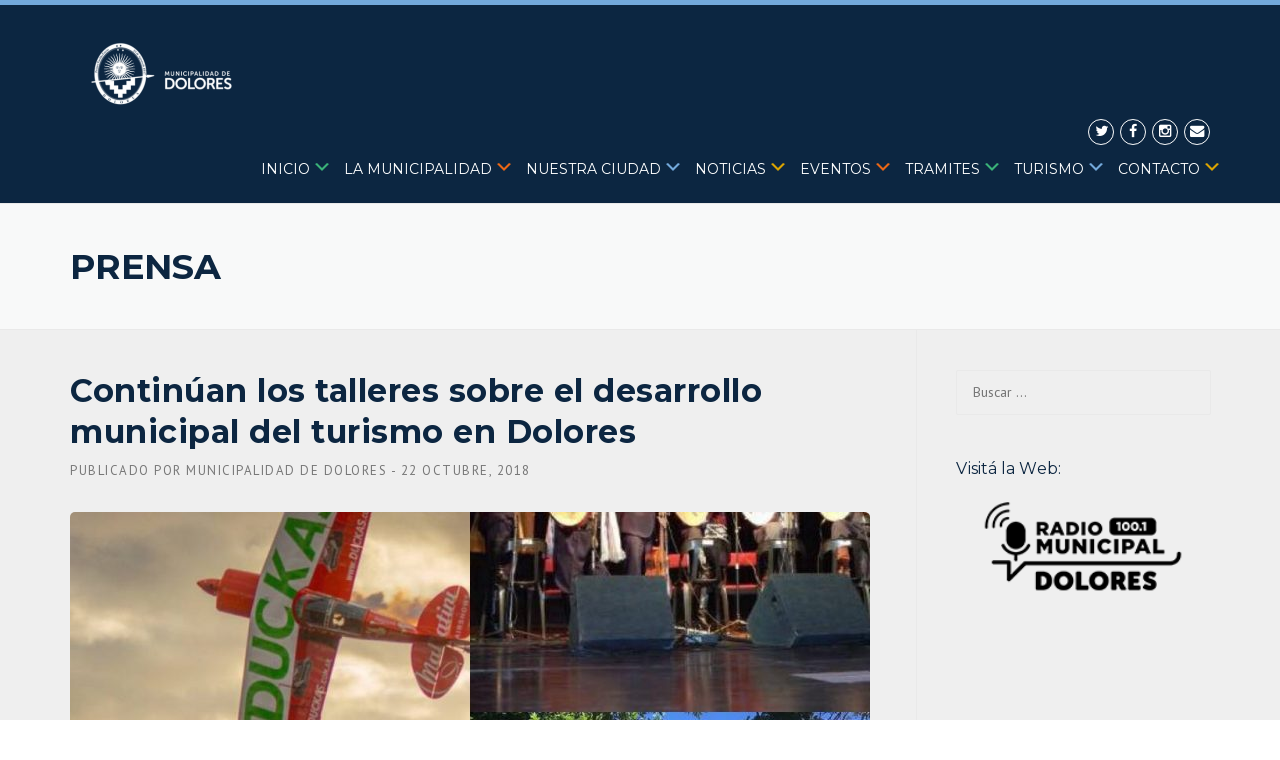

--- FILE ---
content_type: text/html; charset=UTF-8
request_url: https://dolores.gob.ar/continuan-los-talleres-sobre-el-desarrollo-municipal-del-turismo-en-dolores/
body_size: 22383
content:
<!DOCTYPE html>
<html lang="es">
<head>
	<meta charset="UTF-8">
	<meta name="viewport" content="width=device-width, initial-scale=1">
	<link rel="profile" href="https://gmpg.org/xfn/11">
	<link rel="pingback" href="https://dolores.gob.ar/xmlrpc.php">
	<meta name='robots' content='index, follow, max-image-preview:large, max-snippet:-1, max-video-preview:-1' />

	<!-- This site is optimized with the Yoast SEO plugin v26.8 - https://yoast.com/product/yoast-seo-wordpress/ -->
	<title>Continúan los talleres sobre el desarrollo municipal del turismo en Dolores - Municipalidad de Dolores</title><link rel="stylesheet" href="https://dolores.gob.ar/wp-content/cache/min/1/7716e4d5357ced2dd6433978ad6e9692.css" media="all" data-minify="1" />
	<link rel="canonical" href="https://dolores.gob.ar/continuan-los-talleres-sobre-el-desarrollo-municipal-del-turismo-en-dolores/" />
	<meta property="og:locale" content="es_ES" />
	<meta property="og:type" content="article" />
	<meta property="og:title" content="Continúan los talleres sobre el desarrollo municipal del turismo en Dolores - Municipalidad de Dolores" />
	<meta property="og:description" content="El   jueves 25 de octubre de 16.00 a 20.00 y el viernes 26 de 08.30 a 12.30 horas en la Sala de ..." />
	<meta property="og:url" content="https://dolores.gob.ar/continuan-los-talleres-sobre-el-desarrollo-municipal-del-turismo-en-dolores/" />
	<meta property="og:site_name" content="Municipalidad de Dolores" />
	<meta property="article:published_time" content="2018-10-23T00:57:14+00:00" />
	<meta property="og:image" content="https://dolores.gob.ar/wp-content/uploads/2018/10/TALLER-DE-TURISMO.jpg" />
	<meta property="og:image:width" content="1024" />
	<meta property="og:image:height" content="1024" />
	<meta property="og:image:type" content="image/jpeg" />
	<meta name="author" content="Municipalidad de Dolores" />
	<meta name="twitter:card" content="summary_large_image" />
	<meta name="twitter:label1" content="Escrito por" />
	<meta name="twitter:data1" content="Municipalidad de Dolores" />
	<meta name="twitter:label2" content="Tiempo de lectura" />
	<meta name="twitter:data2" content="1 minuto" />
	<script type="application/ld+json" class="yoast-schema-graph">{"@context":"https://schema.org","@graph":[{"@type":"Article","@id":"https://dolores.gob.ar/continuan-los-talleres-sobre-el-desarrollo-municipal-del-turismo-en-dolores/#article","isPartOf":{"@id":"https://dolores.gob.ar/continuan-los-talleres-sobre-el-desarrollo-municipal-del-turismo-en-dolores/"},"author":{"name":"Municipalidad de Dolores","@id":"https://dolores.gob.ar/#/schema/person/e2bcca71c1f1c8b08256f90c40ded461"},"headline":"Continúan los talleres sobre el desarrollo municipal del turismo en Dolores","datePublished":"2018-10-23T00:57:14+00:00","mainEntityOfPage":{"@id":"https://dolores.gob.ar/continuan-los-talleres-sobre-el-desarrollo-municipal-del-turismo-en-dolores/"},"wordCount":269,"image":{"@id":"https://dolores.gob.ar/continuan-los-talleres-sobre-el-desarrollo-municipal-del-turismo-en-dolores/#primaryimage"},"thumbnailUrl":"https://dolores.gob.ar/wp-content/uploads/2018/10/TALLER-DE-TURISMO.jpg","articleSection":["Dirección de Prensa","Secretaría de Turismo"],"inLanguage":"es"},{"@type":"WebPage","@id":"https://dolores.gob.ar/continuan-los-talleres-sobre-el-desarrollo-municipal-del-turismo-en-dolores/","url":"https://dolores.gob.ar/continuan-los-talleres-sobre-el-desarrollo-municipal-del-turismo-en-dolores/","name":"Continúan los talleres sobre el desarrollo municipal del turismo en Dolores - Municipalidad de Dolores","isPartOf":{"@id":"https://dolores.gob.ar/#website"},"primaryImageOfPage":{"@id":"https://dolores.gob.ar/continuan-los-talleres-sobre-el-desarrollo-municipal-del-turismo-en-dolores/#primaryimage"},"image":{"@id":"https://dolores.gob.ar/continuan-los-talleres-sobre-el-desarrollo-municipal-del-turismo-en-dolores/#primaryimage"},"thumbnailUrl":"https://dolores.gob.ar/wp-content/uploads/2018/10/TALLER-DE-TURISMO.jpg","datePublished":"2018-10-23T00:57:14+00:00","author":{"@id":"https://dolores.gob.ar/#/schema/person/e2bcca71c1f1c8b08256f90c40ded461"},"breadcrumb":{"@id":"https://dolores.gob.ar/continuan-los-talleres-sobre-el-desarrollo-municipal-del-turismo-en-dolores/#breadcrumb"},"inLanguage":"es","potentialAction":[{"@type":"ReadAction","target":["https://dolores.gob.ar/continuan-los-talleres-sobre-el-desarrollo-municipal-del-turismo-en-dolores/"]}]},{"@type":"ImageObject","inLanguage":"es","@id":"https://dolores.gob.ar/continuan-los-talleres-sobre-el-desarrollo-municipal-del-turismo-en-dolores/#primaryimage","url":"https://dolores.gob.ar/wp-content/uploads/2018/10/TALLER-DE-TURISMO.jpg","contentUrl":"https://dolores.gob.ar/wp-content/uploads/2018/10/TALLER-DE-TURISMO.jpg","width":1024,"height":1024},{"@type":"BreadcrumbList","@id":"https://dolores.gob.ar/continuan-los-talleres-sobre-el-desarrollo-municipal-del-turismo-en-dolores/#breadcrumb","itemListElement":[{"@type":"ListItem","position":1,"name":"Portada","item":"https://dolores.gob.ar/"},{"@type":"ListItem","position":2,"name":"Prensa","item":"https://dolores.gob.ar/prensa/"},{"@type":"ListItem","position":3,"name":"Continúan los talleres sobre el desarrollo municipal del turismo en Dolores"}]},{"@type":"WebSite","@id":"https://dolores.gob.ar/#website","url":"https://dolores.gob.ar/","name":"Municipalidad de Dolores","description":"Mi Lugar","potentialAction":[{"@type":"SearchAction","target":{"@type":"EntryPoint","urlTemplate":"https://dolores.gob.ar/?s={search_term_string}"},"query-input":{"@type":"PropertyValueSpecification","valueRequired":true,"valueName":"search_term_string"}}],"inLanguage":"es"},{"@type":"Person","@id":"https://dolores.gob.ar/#/schema/person/e2bcca71c1f1c8b08256f90c40ded461","name":"Municipalidad de Dolores","sameAs":["https://dolores.gob.ar"],"url":"https://dolores.gob.ar/author/marcelo/"}]}</script>
	<!-- / Yoast SEO plugin. -->


<link rel='dns-prefetch' href='//maxcdn.bootstrapcdn.com' />
<link rel='dns-prefetch' href='//fonts.googleapis.com' />
<link rel="alternate" type="application/rss+xml" title="Municipalidad de Dolores &raquo; Feed" href="https://dolores.gob.ar/feed/" />
<link rel="alternate" type="application/rss+xml" title="Municipalidad de Dolores &raquo; Feed de los comentarios" href="https://dolores.gob.ar/comments/feed/" />
<link rel="alternate" title="oEmbed (JSON)" type="application/json+oembed" href="https://dolores.gob.ar/wp-json/oembed/1.0/embed?url=https%3A%2F%2Fdolores.gob.ar%2Fcontinuan-los-talleres-sobre-el-desarrollo-municipal-del-turismo-en-dolores%2F" />
<link rel="alternate" title="oEmbed (XML)" type="text/xml+oembed" href="https://dolores.gob.ar/wp-json/oembed/1.0/embed?url=https%3A%2F%2Fdolores.gob.ar%2Fcontinuan-los-talleres-sobre-el-desarrollo-municipal-del-turismo-en-dolores%2F&#038;format=xml" />
<style id='wp-img-auto-sizes-contain-inline-css' type='text/css'>
img:is([sizes=auto i],[sizes^="auto," i]){contain-intrinsic-size:3000px 1500px}
/*# sourceURL=wp-img-auto-sizes-contain-inline-css */
</style>

<style id='wp-emoji-styles-inline-css' type='text/css'>

	img.wp-smiley, img.emoji {
		display: inline !important;
		border: none !important;
		box-shadow: none !important;
		height: 1em !important;
		width: 1em !important;
		margin: 0 0.07em !important;
		vertical-align: -0.1em !important;
		background: none !important;
		padding: 0 !important;
	}
/*# sourceURL=wp-emoji-styles-inline-css */
</style>
<style id='wp-block-library-inline-css' type='text/css'>
:root{--wp-block-synced-color:#7a00df;--wp-block-synced-color--rgb:122,0,223;--wp-bound-block-color:var(--wp-block-synced-color);--wp-editor-canvas-background:#ddd;--wp-admin-theme-color:#007cba;--wp-admin-theme-color--rgb:0,124,186;--wp-admin-theme-color-darker-10:#006ba1;--wp-admin-theme-color-darker-10--rgb:0,107,160.5;--wp-admin-theme-color-darker-20:#005a87;--wp-admin-theme-color-darker-20--rgb:0,90,135;--wp-admin-border-width-focus:2px}@media (min-resolution:192dpi){:root{--wp-admin-border-width-focus:1.5px}}.wp-element-button{cursor:pointer}:root .has-very-light-gray-background-color{background-color:#eee}:root .has-very-dark-gray-background-color{background-color:#313131}:root .has-very-light-gray-color{color:#eee}:root .has-very-dark-gray-color{color:#313131}:root .has-vivid-green-cyan-to-vivid-cyan-blue-gradient-background{background:linear-gradient(135deg,#00d084,#0693e3)}:root .has-purple-crush-gradient-background{background:linear-gradient(135deg,#34e2e4,#4721fb 50%,#ab1dfe)}:root .has-hazy-dawn-gradient-background{background:linear-gradient(135deg,#faaca8,#dad0ec)}:root .has-subdued-olive-gradient-background{background:linear-gradient(135deg,#fafae1,#67a671)}:root .has-atomic-cream-gradient-background{background:linear-gradient(135deg,#fdd79a,#004a59)}:root .has-nightshade-gradient-background{background:linear-gradient(135deg,#330968,#31cdcf)}:root .has-midnight-gradient-background{background:linear-gradient(135deg,#020381,#2874fc)}:root{--wp--preset--font-size--normal:16px;--wp--preset--font-size--huge:42px}.has-regular-font-size{font-size:1em}.has-larger-font-size{font-size:2.625em}.has-normal-font-size{font-size:var(--wp--preset--font-size--normal)}.has-huge-font-size{font-size:var(--wp--preset--font-size--huge)}.has-text-align-center{text-align:center}.has-text-align-left{text-align:left}.has-text-align-right{text-align:right}.has-fit-text{white-space:nowrap!important}#end-resizable-editor-section{display:none}.aligncenter{clear:both}.items-justified-left{justify-content:flex-start}.items-justified-center{justify-content:center}.items-justified-right{justify-content:flex-end}.items-justified-space-between{justify-content:space-between}.screen-reader-text{border:0;clip-path:inset(50%);height:1px;margin:-1px;overflow:hidden;padding:0;position:absolute;width:1px;word-wrap:normal!important}.screen-reader-text:focus{background-color:#ddd;clip-path:none;color:#444;display:block;font-size:1em;height:auto;left:5px;line-height:normal;padding:15px 23px 14px;text-decoration:none;top:5px;width:auto;z-index:100000}html :where(.has-border-color){border-style:solid}html :where([style*=border-top-color]){border-top-style:solid}html :where([style*=border-right-color]){border-right-style:solid}html :where([style*=border-bottom-color]){border-bottom-style:solid}html :where([style*=border-left-color]){border-left-style:solid}html :where([style*=border-width]){border-style:solid}html :where([style*=border-top-width]){border-top-style:solid}html :where([style*=border-right-width]){border-right-style:solid}html :where([style*=border-bottom-width]){border-bottom-style:solid}html :where([style*=border-left-width]){border-left-style:solid}html :where(img[class*=wp-image-]){height:auto;max-width:100%}:where(figure){margin:0 0 1em}html :where(.is-position-sticky){--wp-admin--admin-bar--position-offset:var(--wp-admin--admin-bar--height,0px)}@media screen and (max-width:600px){html :where(.is-position-sticky){--wp-admin--admin-bar--position-offset:0px}}

/*# sourceURL=wp-block-library-inline-css */
</style><style id='global-styles-inline-css' type='text/css'>
:root{--wp--preset--aspect-ratio--square: 1;--wp--preset--aspect-ratio--4-3: 4/3;--wp--preset--aspect-ratio--3-4: 3/4;--wp--preset--aspect-ratio--3-2: 3/2;--wp--preset--aspect-ratio--2-3: 2/3;--wp--preset--aspect-ratio--16-9: 16/9;--wp--preset--aspect-ratio--9-16: 9/16;--wp--preset--color--black: #000000;--wp--preset--color--cyan-bluish-gray: #abb8c3;--wp--preset--color--white: #ffffff;--wp--preset--color--pale-pink: #f78da7;--wp--preset--color--vivid-red: #cf2e2e;--wp--preset--color--luminous-vivid-orange: #ff6900;--wp--preset--color--luminous-vivid-amber: #fcb900;--wp--preset--color--light-green-cyan: #7bdcb5;--wp--preset--color--vivid-green-cyan: #00d084;--wp--preset--color--pale-cyan-blue: #8ed1fc;--wp--preset--color--vivid-cyan-blue: #0693e3;--wp--preset--color--vivid-purple: #9b51e0;--wp--preset--gradient--vivid-cyan-blue-to-vivid-purple: linear-gradient(135deg,rgb(6,147,227) 0%,rgb(155,81,224) 100%);--wp--preset--gradient--light-green-cyan-to-vivid-green-cyan: linear-gradient(135deg,rgb(122,220,180) 0%,rgb(0,208,130) 100%);--wp--preset--gradient--luminous-vivid-amber-to-luminous-vivid-orange: linear-gradient(135deg,rgb(252,185,0) 0%,rgb(255,105,0) 100%);--wp--preset--gradient--luminous-vivid-orange-to-vivid-red: linear-gradient(135deg,rgb(255,105,0) 0%,rgb(207,46,46) 100%);--wp--preset--gradient--very-light-gray-to-cyan-bluish-gray: linear-gradient(135deg,rgb(238,238,238) 0%,rgb(169,184,195) 100%);--wp--preset--gradient--cool-to-warm-spectrum: linear-gradient(135deg,rgb(74,234,220) 0%,rgb(151,120,209) 20%,rgb(207,42,186) 40%,rgb(238,44,130) 60%,rgb(251,105,98) 80%,rgb(254,248,76) 100%);--wp--preset--gradient--blush-light-purple: linear-gradient(135deg,rgb(255,206,236) 0%,rgb(152,150,240) 100%);--wp--preset--gradient--blush-bordeaux: linear-gradient(135deg,rgb(254,205,165) 0%,rgb(254,45,45) 50%,rgb(107,0,62) 100%);--wp--preset--gradient--luminous-dusk: linear-gradient(135deg,rgb(255,203,112) 0%,rgb(199,81,192) 50%,rgb(65,88,208) 100%);--wp--preset--gradient--pale-ocean: linear-gradient(135deg,rgb(255,245,203) 0%,rgb(182,227,212) 50%,rgb(51,167,181) 100%);--wp--preset--gradient--electric-grass: linear-gradient(135deg,rgb(202,248,128) 0%,rgb(113,206,126) 100%);--wp--preset--gradient--midnight: linear-gradient(135deg,rgb(2,3,129) 0%,rgb(40,116,252) 100%);--wp--preset--font-size--small: 13px;--wp--preset--font-size--medium: 20px;--wp--preset--font-size--large: 36px;--wp--preset--font-size--x-large: 42px;--wp--preset--spacing--20: 0.44rem;--wp--preset--spacing--30: 0.67rem;--wp--preset--spacing--40: 1rem;--wp--preset--spacing--50: 1.5rem;--wp--preset--spacing--60: 2.25rem;--wp--preset--spacing--70: 3.38rem;--wp--preset--spacing--80: 5.06rem;--wp--preset--shadow--natural: 6px 6px 9px rgba(0, 0, 0, 0.2);--wp--preset--shadow--deep: 12px 12px 50px rgba(0, 0, 0, 0.4);--wp--preset--shadow--sharp: 6px 6px 0px rgba(0, 0, 0, 0.2);--wp--preset--shadow--outlined: 6px 6px 0px -3px rgb(255, 255, 255), 6px 6px rgb(0, 0, 0);--wp--preset--shadow--crisp: 6px 6px 0px rgb(0, 0, 0);}:where(.is-layout-flex){gap: 0.5em;}:where(.is-layout-grid){gap: 0.5em;}body .is-layout-flex{display: flex;}.is-layout-flex{flex-wrap: wrap;align-items: center;}.is-layout-flex > :is(*, div){margin: 0;}body .is-layout-grid{display: grid;}.is-layout-grid > :is(*, div){margin: 0;}:where(.wp-block-columns.is-layout-flex){gap: 2em;}:where(.wp-block-columns.is-layout-grid){gap: 2em;}:where(.wp-block-post-template.is-layout-flex){gap: 1.25em;}:where(.wp-block-post-template.is-layout-grid){gap: 1.25em;}.has-black-color{color: var(--wp--preset--color--black) !important;}.has-cyan-bluish-gray-color{color: var(--wp--preset--color--cyan-bluish-gray) !important;}.has-white-color{color: var(--wp--preset--color--white) !important;}.has-pale-pink-color{color: var(--wp--preset--color--pale-pink) !important;}.has-vivid-red-color{color: var(--wp--preset--color--vivid-red) !important;}.has-luminous-vivid-orange-color{color: var(--wp--preset--color--luminous-vivid-orange) !important;}.has-luminous-vivid-amber-color{color: var(--wp--preset--color--luminous-vivid-amber) !important;}.has-light-green-cyan-color{color: var(--wp--preset--color--light-green-cyan) !important;}.has-vivid-green-cyan-color{color: var(--wp--preset--color--vivid-green-cyan) !important;}.has-pale-cyan-blue-color{color: var(--wp--preset--color--pale-cyan-blue) !important;}.has-vivid-cyan-blue-color{color: var(--wp--preset--color--vivid-cyan-blue) !important;}.has-vivid-purple-color{color: var(--wp--preset--color--vivid-purple) !important;}.has-black-background-color{background-color: var(--wp--preset--color--black) !important;}.has-cyan-bluish-gray-background-color{background-color: var(--wp--preset--color--cyan-bluish-gray) !important;}.has-white-background-color{background-color: var(--wp--preset--color--white) !important;}.has-pale-pink-background-color{background-color: var(--wp--preset--color--pale-pink) !important;}.has-vivid-red-background-color{background-color: var(--wp--preset--color--vivid-red) !important;}.has-luminous-vivid-orange-background-color{background-color: var(--wp--preset--color--luminous-vivid-orange) !important;}.has-luminous-vivid-amber-background-color{background-color: var(--wp--preset--color--luminous-vivid-amber) !important;}.has-light-green-cyan-background-color{background-color: var(--wp--preset--color--light-green-cyan) !important;}.has-vivid-green-cyan-background-color{background-color: var(--wp--preset--color--vivid-green-cyan) !important;}.has-pale-cyan-blue-background-color{background-color: var(--wp--preset--color--pale-cyan-blue) !important;}.has-vivid-cyan-blue-background-color{background-color: var(--wp--preset--color--vivid-cyan-blue) !important;}.has-vivid-purple-background-color{background-color: var(--wp--preset--color--vivid-purple) !important;}.has-black-border-color{border-color: var(--wp--preset--color--black) !important;}.has-cyan-bluish-gray-border-color{border-color: var(--wp--preset--color--cyan-bluish-gray) !important;}.has-white-border-color{border-color: var(--wp--preset--color--white) !important;}.has-pale-pink-border-color{border-color: var(--wp--preset--color--pale-pink) !important;}.has-vivid-red-border-color{border-color: var(--wp--preset--color--vivid-red) !important;}.has-luminous-vivid-orange-border-color{border-color: var(--wp--preset--color--luminous-vivid-orange) !important;}.has-luminous-vivid-amber-border-color{border-color: var(--wp--preset--color--luminous-vivid-amber) !important;}.has-light-green-cyan-border-color{border-color: var(--wp--preset--color--light-green-cyan) !important;}.has-vivid-green-cyan-border-color{border-color: var(--wp--preset--color--vivid-green-cyan) !important;}.has-pale-cyan-blue-border-color{border-color: var(--wp--preset--color--pale-cyan-blue) !important;}.has-vivid-cyan-blue-border-color{border-color: var(--wp--preset--color--vivid-cyan-blue) !important;}.has-vivid-purple-border-color{border-color: var(--wp--preset--color--vivid-purple) !important;}.has-vivid-cyan-blue-to-vivid-purple-gradient-background{background: var(--wp--preset--gradient--vivid-cyan-blue-to-vivid-purple) !important;}.has-light-green-cyan-to-vivid-green-cyan-gradient-background{background: var(--wp--preset--gradient--light-green-cyan-to-vivid-green-cyan) !important;}.has-luminous-vivid-amber-to-luminous-vivid-orange-gradient-background{background: var(--wp--preset--gradient--luminous-vivid-amber-to-luminous-vivid-orange) !important;}.has-luminous-vivid-orange-to-vivid-red-gradient-background{background: var(--wp--preset--gradient--luminous-vivid-orange-to-vivid-red) !important;}.has-very-light-gray-to-cyan-bluish-gray-gradient-background{background: var(--wp--preset--gradient--very-light-gray-to-cyan-bluish-gray) !important;}.has-cool-to-warm-spectrum-gradient-background{background: var(--wp--preset--gradient--cool-to-warm-spectrum) !important;}.has-blush-light-purple-gradient-background{background: var(--wp--preset--gradient--blush-light-purple) !important;}.has-blush-bordeaux-gradient-background{background: var(--wp--preset--gradient--blush-bordeaux) !important;}.has-luminous-dusk-gradient-background{background: var(--wp--preset--gradient--luminous-dusk) !important;}.has-pale-ocean-gradient-background{background: var(--wp--preset--gradient--pale-ocean) !important;}.has-electric-grass-gradient-background{background: var(--wp--preset--gradient--electric-grass) !important;}.has-midnight-gradient-background{background: var(--wp--preset--gradient--midnight) !important;}.has-small-font-size{font-size: var(--wp--preset--font-size--small) !important;}.has-medium-font-size{font-size: var(--wp--preset--font-size--medium) !important;}.has-large-font-size{font-size: var(--wp--preset--font-size--large) !important;}.has-x-large-font-size{font-size: var(--wp--preset--font-size--x-large) !important;}
/*# sourceURL=global-styles-inline-css */
</style>

<style id='classic-theme-styles-inline-css' type='text/css'>
/*! This file is auto-generated */
.wp-block-button__link{color:#fff;background-color:#32373c;border-radius:9999px;box-shadow:none;text-decoration:none;padding:calc(.667em + 2px) calc(1.333em + 2px);font-size:1.125em}.wp-block-file__button{background:#32373c;color:#fff;text-decoration:none}
/*# sourceURL=/wp-includes/css/classic-themes.min.css */
</style>








<link rel='stylesheet' id='redux-google-fonts-wpc_options-css' href='https://fonts.googleapis.com/css?family=PT+Sans%3A400%2C700%2C400italic%2C700italic%7CMontserrat%3A400%2C700&#038;subset=latin&#038;ver=1753378199' type='text/css' media='all' />
<script type="text/javascript" id="jquery-core-js-extra">window.addEventListener('DOMContentLoaded', function() {
/* <![CDATA[ */
var header_fixed_setting = {"fixed_header":"0"};
//# sourceURL=jquery-core-js-extra
/* ]]> */
});</script>
<script type="text/javascript" src="https://dolores.gob.ar/wp-includes/js/jquery/jquery.min.js?ver=3.7.1" id="jquery-core-js" defer></script>
<script type="text/javascript" src="https://dolores.gob.ar/wp-includes/js/jquery/jquery-migrate.min.js?ver=3.4.1" id="jquery-migrate-js" defer></script>
<script type="text/javascript" src="https://dolores.gob.ar/wp-content/themes/dolores/assets/js/modernizr.min.js?ver=2.6.2" id="wpcharming-modernizr-js" defer></script>
<script data-minify="1" type="text/javascript" src="https://dolores.gob.ar/wp-content/cache/min/1/wp-content/themes/dolores/assets/js/libs.js?ver=1765566374" id="wpcharming-libs-js" defer></script>
<script></script><link rel="https://api.w.org/" href="https://dolores.gob.ar/wp-json/" /><link rel="alternate" title="JSON" type="application/json" href="https://dolores.gob.ar/wp-json/wp/v2/posts/13436" /><link rel="EditURI" type="application/rsd+xml" title="RSD" href="https://dolores.gob.ar/xmlrpc.php?rsd" />
<meta name="generator" content="WordPress 6.9" />
<link rel='shortlink' href='https://dolores.gob.ar/?p=13436' />
<!-- PanoPress [1.3] -->
<script type="text/javascript">
pp_oppp=true;
pb_options={"fullscreen":true,"fade":true,"animate":true,"shadow":true,"width":"640px","height":"480px","style":{"box":"pb-light","overlay":"pb-light-overlay"},"galleries":true,"resize":1};
</script>
<script data-minify="1" type="text/javascript"  src="https://dolores.gob.ar/wp-content/cache/min/1/wp-content/plugins/panopress/js/panopress.js?ver=1765566374" defer></script>
	
<!-- /PanoPress -->
<script type="text/javascript">var ajaxurl = "https://dolores.gob.ar/wp-admin/admin-ajax.php"</script><meta property="og:image" itemprop="image" content="https://dolores.gob.ar/wp-content/uploads/2018/10/TALLER-DE-TURISMO.jpg">
<meta property="og:image:url" content="https://dolores.gob.ar/wp-content/uploads/2018/10/TALLER-DE-TURISMO.jpg">
<meta property="og:image:secure_url" content="https://dolores.gob.ar/wp-content/uploads/2018/10/TALLER-DE-TURISMO.jpg">
<meta property="twitter:image" content="https://dolores.gob.ar/wp-content/uploads/2018/10/TALLER-DE-TURISMO.jpg">
<meta property="st:image" content="https://dolores.gob.ar/wp-content/uploads/2018/10/TALLER-DE-TURISMO.jpg">
<link rel="image_src" href="https://dolores.gob.ar/wp-content/uploads/2018/10/TALLER-DE-TURISMO.jpg">
<!--[if lt IE 9]><script src="https://dolores.gob.ar/wp-content/themes/dolores/assets/js/html5.min.js"></script><![endif]-->
<style id="theme_option_custom_css" type="text/css">
 .wpc-menu * { margin:-4px; margin-top:-1px; } .inicio .dashicons-arrow-down-alt2:before { content:"\f347"; color:#3AB278; } .lamunicipalidad .dashicons-arrow-down-alt2:before { content:"\f347"; color:#EB6715; } .nuestraciudad .dashicons-arrow-down-alt2:before { content:"\f347"; color:#73A9DB; } .noticias .dashicons-arrow-down-alt2:before { content:"\f347"; color:#DBA400; } .eventos .dashicons-arrow-down-alt2:before { content:"\f347"; color:#EB6715; } .tramites .dashicons-arrow-down-alt2:before { content:"\f347"; color:#3AB278; } .turismo .dashicons-arrow-down-alt2:before { content:"\f347"; color:#73A9DB; } .contacto .dashicons-arrow-down-alt2:before { content:"\f347"; color:#DBA400; } .vc_col-sm-3 { margin-top:-77px; } .wpb_wrapper { margin-bottom: 0px; } .site-header { background: linear-gradient(to bottom, #73A9DB 5px, #0c2641 5px); } #nav-toggle { color:#fff; } 
</style>
<meta name="generator" content="Powered by WPBakery Page Builder - drag and drop page builder for WordPress."/>
<style type="text/css" title="dynamic-css" class="options-output">.site-header .site-branding{margin-top:0;margin-right:0;margin-bottom:0;margin-left:0;}.site-topbar{background-color:#75aadb;}.header-normal .site-header{background-color:#0c2641;}.header-normal .header-right-wrap, .site-header .header-right-wrap .header-social a i{color:#ffffff;}.header-normal .site-header .header-right-wrap .header-social a i{border-color:#ffffff;}.wpc-menu a{letter-spacing:0px;font-weight:400;font-style:normal;color:#ffffff;}.page-title-wrap{background-color:#f8f9f9;}a, .primary-color, .wpc-menu a:hover, .wpc-menu > li.current-menu-item > a, .wpc-menu > li.current-menu-ancestor > a,
                                                       .entry-footer .post-categories li a:hover, .entry-footer .post-tags li a:hover,
                                                       .heading-404, .grid-item .grid-title a:hover, .widget a:hover, .widget #calendar_wrap a, .widget_recent_comments a,
                                                       #secondary .widget.widget_nav_menu ul li a:hover, #secondary .widget.widget_nav_menu ul li li a:hover, #secondary .widget.widget_nav_menu ul li li li a:hover,
                                                       #secondary .widget.widget_nav_menu ul li.current-menu-item a, .woocommerce ul.products li.product .price, .woocommerce .star-rating,
                                                       .iconbox-wrapper .iconbox-icon .primary, .iconbox-wrapper .iconbox-image .primary, .iconbox-wrapper a:hover,
                                                       .breadcrumbs a:hover, #comments .comment .comment-wrapper .comment-meta .comment-time:hover, #comments .comment .comment-wrapper .comment-meta .comment-reply-link:hover, #comments .comment .comment-wrapper .comment-meta .comment-edit-link:hover,
                                                       .nav-toggle-active i, .header-transparent .header-right-wrap .extract-element .phone-text, .site-header .header-right-wrap .extract-element .phone-text,
                                                       .wpb_wrapper .wpc-projects-light .esg-navigationbutton:hover, .wpb_wrapper .wpc-projects-light .esg-filterbutton:hover,.wpb_wrapper .wpc-projects-light .esg-sortbutton:hover,.wpb_wrapper .wpc-projects-light .esg-sortbutton-order:hover,.wpb_wrapper .wpc-projects-light .esg-cartbutton-order:hover,.wpb_wrapper .wpc-projects-light .esg-filterbutton.selected,
                                                       .wpb_wrapper .wpc-projects-dark .esg-navigationbutton:hover, .wpb_wrapper .wpc-projects-dark .esg-filterbutton:hover, .wpb_wrapper .wpc-projects-dark .esg-sortbutton:hover,.wpb_wrapper .wpc-projects-dark .esg-sortbutton-order:hover,.wpb_wrapper .wpc-projects-dark .esg-cartbutton-order:hover, .wpb_wrapper .wpc-projects-dark .esg-filterbutton.selected{color:#75aadb;}input[type="reset"], input[type="submit"], input[type="submit"], .wpc-menu ul li a:hover,
                                                       .wpc-menu ul li.current-menu-item > a, .loop-pagination a:hover, .loop-pagination span:hover,
                                                       .loop-pagination a.current, .loop-pagination span.current, .footer-social, .tagcloud a:hover, woocommerce #respond input#submit.alt, .woocommerce a.button.alt, .woocommerce button.button.alt, .woocommerce input.button.alt,
                                                       .woocommerce #respond input#submit.alt:hover, .woocommerce #respond input#submit.alt:focus, .woocommerce #respond input#submit.alt:active, .woocommerce a.button.alt:hover, .woocommerce a.button.alt:focus, .woocommerce a.button.alt:active, .woocommerce button.button.alt:hover, .woocommerce button.button.alt:focus, .woocommerce button.button.alt:active, .woocommerce input.button.alt:hover, .woocommerce input.button.alt:focus, .woocommerce input.button.alt:active,
                                                       .woocommerce span.onsale, .entry-content .wpb_content_element .wpb_tour_tabs_wrapper .wpb_tabs_nav li.ui-tabs-active a, .entry-content .wpb_content_element .wpb_accordion_header li.ui-tabs-active a,
                                                       .entry-content .wpb_content_element .wpb_accordion_wrapper .wpb_accordion_header.ui-state-active a,
                                                       .btn, .btn:hover, .btn-primary, .custom-heading .heading-line, .custom-heading .heading-line.primary,
                                                       .wpb_wrapper .eg-wpc_projects-element-1{background-color:#75aadb;}textarea:focus, input[type="date"]:focus, input[type="datetime"]:focus, input[type="datetime-local"]:focus, input[type="email"]:focus, input[type="month"]:focus, input[type="number"]:focus, input[type="password"]:focus, input[type="search"]:focus, input[type="tel"]:focus, input[type="text"]:focus, input[type="time"]:focus, input[type="url"]:focus, input[type="week"]:focus,
                                                       .entry-content blockquote, .woocommerce ul.products li.product a img:hover, .woocommerce div.product div.images img:hover{border-color:#75aadb;}#secondary .widget.widget_nav_menu ul li.current-menu-item a:before{border-left-color:#75aadb;}.secondary-color, .iconbox-wrapper .iconbox-icon .secondary, .iconbox-wrapper .iconbox-image .secondary{color:#1179db;}.btn-secondary, .custom-heading .heading-line.secondary{background-color:#1179db;}.hentry.sticky, .entry-content blockquote, .entry-meta .sticky-label,
                                .entry-author, #comments .comment .comment-wrapper, .page-title-wrap, .widget_wpc_posts ul li,
                                .inverted-column > .wpb_wrapper, .inverted-row, div.wpcf7-response-output{background-color:#f8f9f9;}hr, abbr, acronym, dfn, table, table > thead > tr > th, table > tbody > tr > th, table > tfoot > tr > th, table > thead > tr > td, table > tbody > tr > td, table > tfoot > tr > td,
                                fieldset, select, textarea, input[type="date"], input[type="datetime"], input[type="datetime-local"], input[type="email"], input[type="month"], input[type="number"], input[type="password"], input[type="search"], input[type="tel"], input[type="text"], input[type="time"], input[type="url"], input[type="week"],
                                .left-sidebar .content-area, .left-sidebar .sidebar, .right-sidebar .content-area, .right-sidebar .sidebar,
                                .site-header, .wpc-menu.wpc-menu-mobile, .wpc-menu.wpc-menu-mobile li, .blog .hentry, .archive .hentry, .search .hentry,
                                .page-header .page-title, .archive-title, .client-logo img, #comments .comment-list .pingback, .page-title-wrap, .page-header-wrap,
                                .portfolio-prev i, .portfolio-next i, #secondary .widget.widget_nav_menu ul li.current-menu-item a, .icon-button,
                                .woocommerce nav.woocommerce-pagination ul, .woocommerce nav.woocommerce-pagination ul li,woocommerce div.product .woocommerce-tabs ul.tabs:before, .woocommerce #content div.product .woocommerce-tabs ul.tabs:before, .woocommerce-page div.product .woocommerce-tabs ul.tabs:before, .woocommerce-page #content div.product .woocommerce-tabs ul.tabs:before,
                                .woocommerce div.product .woocommerce-tabs ul.tabs li:after, .woocommerce div.product .woocommerce-tabs ul.tabs li:before,
                                .woocommerce table.cart td.actions .coupon .input-text, .woocommerce #content table.cart td.actions .coupon .input-text, .woocommerce-page table.cart td.actions .coupon .input-text, .woocommerce-page #content table.cart td.actions .coupon .input-text,
                                .woocommerce form.checkout_coupon, .woocommerce form.login, .woocommerce form.register,.shop-elements i, .testimonial .testimonial-content, .breadcrumbs,
                                .woocommerce-cart .cart-collaterals .cart_totals table td, .woocommerce-cart .cart-collaterals .cart_totals table th,.carousel-prev, .carousel-next,.recent-news-meta,
                                .woocommerce ul.products li.product a img, .woocommerce div.product div.images img{border-color:#e9e9e9;}.site{background-color:#efefef;}.layout-boxed{background-color:#0C2641;}body{font-family:"PT Sans";color:#0C2641;font-size:14px;}h1,h2,h3,h4,h5,h6, .font-heading{font-family:Montserrat;font-weight:normal;color:#0C2641;}</style><noscript><style> .wpb_animate_when_almost_visible { opacity: 1; }</style></noscript><noscript><style id="rocket-lazyload-nojs-css">.rll-youtube-player, [data-lazy-src]{display:none !important;}</style></noscript>	
	
<!-- Google Tag Manager -->
<script>(function(w,d,s,l,i){w[l]=w[l]||[];w[l].push({'gtm.start':
new Date().getTime(),event:'gtm.js'});var f=d.getElementsByTagName(s)[0],
j=d.createElement(s),dl=l!='dataLayer'?'&l='+l:'';j.async=true;j.src=
'https://www.googletagmanager.com/gtm.js?id='+i+dl;f.parentNode.insertBefore(j,f);
})(window,document,'script','dataLayer','GTM-PHD4F5X');</script>
<!-- End Google Tag Manager -->
	
</head>
<script data-minify="1" language="javascript" type="text/javascript" src="https://dolores.gob.ar/wp-content/cache/min/1/system/player.js?ver=1765566380" defer></script>
<body data-rsssl=1 class="wp-singular post-template-default single single-post postid-13436 single-format-standard wp-theme-dolores header-header-default header-normal unknown wpb-js-composer js-comp-ver-8.7.2 vc_responsive">
	
	<script data-minify="1" language="javascript" type="text/javascript" src="https://dolores.gob.ar/wp-content/cache/min/1/system/player.js?ver=1765566380" defer></script>

<!-- Google Tag Manager (noscript) -->
<noscript><iframe src="https://www.googletagmanager.com/ns.html?id=GTM-PHD4F5X"
height="0" width="0" style="display:none;visibility:hidden"></iframe></noscript>
<!-- End Google Tag Manager (noscript) -->
	
	
<div id="page" class="hfeed site">

	<a class="skip-link screen-reader-text" href="#content">Skip to content</a>

	<header id="masthead" class="site-header " role="banner">
		<div class="header-wrap">
			<div class="container">
				<div class="site-branding">
										<a href="https://dolores.gob.ar/" title="Municipalidad de Dolores" rel="home">
						<img src="data:image/svg+xml,%3Csvg%20xmlns='http://www.w3.org/2000/svg'%20viewBox='0%200%200%200'%3E%3C/svg%3E" alt="" data-lazy-src="https://dolores.gob.ar/wp-content/uploads/2025/07/Diseno-sin-titulo-3-2.png" /><noscript><img src="https://dolores.gob.ar/wp-content/uploads/2025/07/Diseno-sin-titulo-3-2.png" alt="" /></noscript>
					</a>
									</div><!-- /.site-branding -->

				<div class="header-right-wrap clearfix">

					<div class="header-widget">
						<div class="header-right-widgets clearfix">

							<div class="header-extract clearfix">

																<div class="extract-element">
									<div class="header-social">
										<a target="_blank" href="https://twitter.com/MuniDeDolores" title="Twitter"><i class="fa fa-twitter"></i></a> 										<a target="_blank" href="https://www.facebook.com/doloresmunicipalidad" title="Facebook"><i class="fa fa-facebook"></i></a> 																																								<a target="_blank" href="https://www.instagram.com/doloresmunicipalidad/" title="Instagram"><i class="fa fa-instagram"></i></a> 																																																												<a href="secretariaprivada@dolores.gov.ar" title="Email"><i class="fa fa-envelope"></i></a> 																			</div>
								</div>
								
								
								
							</div>
						</div>
					</div>
				
					<nav id="site-navigation" class="main-navigation" role="navigation">
						<div id="nav-toggle"><i class="fa fa-bars"></i></div>
						<ul class="wpc-menu">	
					   	   <li id="menu-item-514" class="inicio menu-item menu-item-type-custom menu-item-object-custom menu-item-514"><a href="/"><span class="menu-image-title-before menu-image-title">INICIO</span><span class="dashicons dashicons-arrow-down-alt2 before-menu-image-icons"></span></a></li>
<li id="menu-item-40019" class="lamunicipalidad menu-item menu-item-type-custom menu-item-object-custom menu-item-has-children menu-item-40019"><a href="#" class="menu-image-title-before menu-image-not-hovered"><span class="menu-image-title-before menu-image-title">LA MUNICIPALIDAD</span><span class="dashicons dashicons-arrow-down-alt2 before-menu-image-icons"></span></a>
<ul class="sub-menu">
	<li id="menu-item-1006" class="menu-item menu-item-type-post_type menu-item-object-page menu-item-1006"><a href="https://dolores.gob.ar/intendente/">Intendente</a></li>
	<li id="menu-item-1005" class="menu-item menu-item-type-post_type menu-item-object-page menu-item-1005"><a href="https://dolores.gob.ar/gabinete/">Gabinete</a></li>
	<li id="menu-item-7458" class="menu-item menu-item-type-post_type menu-item-object-page menu-item-7458"><a href="https://dolores.gob.ar/licitaciones-2/">Licitaciones</a></li>
	<li id="menu-item-1007" class="menu-item menu-item-type-custom menu-item-object-custom menu-item-has-children menu-item-1007"><a href="#">Información Financiera</a>
	<ul class="sub-menu">
		<li id="menu-item-40139" class="menu-item menu-item-type-post_type menu-item-object-page menu-item-40139"><a href="https://dolores.gob.ar/resena-trimestral/">Reseña Trimestral</a></li>
		<li id="menu-item-1002" class="menu-item menu-item-type-post_type menu-item-object-page menu-item-1002"><a href="https://dolores.gob.ar/resena-semestral/">Reseña Semestral</a></li>
		<li id="menu-item-1003" class="menu-item menu-item-type-post_type menu-item-object-page menu-item-1003"><a href="https://dolores.gob.ar/resena-anual/">Reseña Anual</a></li>
	</ul>
</li>
	<li id="menu-item-11438" class="menu-item menu-item-type-post_type menu-item-object-page menu-item-11438"><a href="https://dolores.gob.ar/sibom/">SIBOM</a></li>
	<li id="menu-item-1299" class="menu-item menu-item-type-post_type menu-item-object-page menu-item-1299"><a href="https://dolores.gob.ar/hcd/">Honorable Concejo Deliberante</a></li>
</ul>
</li>
<li id="menu-item-4785" class="nuestraciudad menu-item menu-item-type-custom menu-item-object-custom menu-item-has-children menu-item-4785"><a href="#"><span class="menu-image-title-before menu-image-title">NUESTRA CIUDAD</span><span class="dashicons dashicons-arrow-down-alt2 before-menu-image-icons"></span></a>
<ul class="sub-menu">
	<li id="menu-item-1023" class="menu-item menu-item-type-post_type menu-item-object-page menu-item-1023"><a href="https://dolores.gob.ar/lugares-para-visitar-en-dolores/">Lugares para visitar en Dolores</a></li>
	<li id="menu-item-37616" class="menu-item menu-item-type-custom menu-item-object-custom menu-item-37616"><a href="https://dolores.gob.ar/turismo-dolores/#ubicacion">Ubicación</a></li>
	<li id="menu-item-37617" class="menu-item menu-item-type-custom menu-item-object-custom menu-item-37617"><a href="https://dolores.gob.ar/turismo-dolores/#historia">Historia</a></li>
	<li id="menu-item-4783" class="menu-item menu-item-type-post_type menu-item-object-page menu-item-4783"><a href="https://dolores.gob.ar/transporte/">Transporte</a></li>
</ul>
</li>
<li id="menu-item-837" class="noticias menu-item menu-item-type-post_type menu-item-object-page current_page_parent menu-item-has-children menu-item-837"><a href="https://dolores.gob.ar/prensa/"><span class="menu-image-title-before menu-image-title">NOTICIAS</span><span class="dashicons dashicons-arrow-down-alt2 before-menu-image-icons"></span></a>
<ul class="sub-menu">
	<li id="menu-item-903" class="menu-item menu-item-type-custom menu-item-object-custom menu-item-has-children menu-item-903"><a href="#">Áreas Públicas</a>
	<ul class="sub-menu">
		<li id="menu-item-1038" class="menu-item menu-item-type-taxonomy menu-item-object-category current-post-ancestor current-menu-parent current-post-parent menu-item-1038"><a href="https://dolores.gob.ar/turismo/">Secretaría de Turismo</a></li>
		<li id="menu-item-1030" class="menu-item menu-item-type-taxonomy menu-item-object-category menu-item-1030"><a href="https://dolores.gob.ar/cultura/">Secretaría de Cultura</a></li>
		<li id="menu-item-1037" class="menu-item menu-item-type-taxonomy menu-item-object-category menu-item-1037"><a href="https://dolores.gob.ar/salud/">Secretaría de Salud</a></li>
		<li id="menu-item-1032" class="menu-item menu-item-type-taxonomy menu-item-object-category menu-item-1032"><a href="https://dolores.gob.ar/desarrollo-social/">Secretaría de Desarrollo Social</a></li>
		<li id="menu-item-42063" class="menu-item menu-item-type-taxonomy menu-item-object-category menu-item-42063"><a href="https://dolores.gob.ar/direccion-de-accesibilidad/">Dirección de Accesibilidad</a></li>
		<li id="menu-item-37889" class="menu-item menu-item-type-taxonomy menu-item-object-category menu-item-37889"><a href="https://dolores.gob.ar/secretaria-legal-y-tecnica/">Secretaría Legal y Técnica</a></li>
		<li id="menu-item-1031" class="menu-item menu-item-type-taxonomy menu-item-object-category menu-item-1031"><a href="https://dolores.gob.ar/deportes/">Secretaría de Deportes</a></li>
		<li id="menu-item-1035" class="menu-item menu-item-type-taxonomy menu-item-object-category menu-item-1035"><a href="https://dolores.gob.ar/obras-publicas/">Secretaría de Obras Públicas</a></li>
		<li id="menu-item-22237" class="menu-item menu-item-type-taxonomy menu-item-object-category menu-item-22237"><a href="https://dolores.gob.ar/centro-ambiental/">Centro Ambiental</a></li>
		<li id="menu-item-1033" class="menu-item menu-item-type-taxonomy menu-item-object-category menu-item-1033"><a href="https://dolores.gob.ar/educacion/">Secretaría de Educación</a></li>
		<li id="menu-item-1036" class="menu-item menu-item-type-taxonomy menu-item-object-category menu-item-1036"><a href="https://dolores.gob.ar/produccion/">Secretaría de Producción</a></li>
		<li id="menu-item-1034" class="menu-item menu-item-type-taxonomy menu-item-object-category menu-item-1034"><a href="https://dolores.gob.ar/hacienda/">Secretaría de Hacienda</a></li>
		<li id="menu-item-1029" class="menu-item menu-item-type-taxonomy menu-item-object-category menu-item-1029"><a href="https://dolores.gob.ar/secretaria-de-proteccion-ciudadana/seguridad-y-proteccion-ciudadana/">Secretaría de Seguridad y Protección Ciudadana</a></li>
		<li id="menu-item-13567" class="menu-item menu-item-type-taxonomy menu-item-object-category menu-item-13567"><a href="https://dolores.gob.ar/direccion-de-transito/">Oficina de Tránsito</a></li>
		<li id="menu-item-13566" class="menu-item menu-item-type-taxonomy menu-item-object-category menu-item-13566"><a href="https://dolores.gob.ar/archivo-historico/">Archivo Histórico</a></li>
		<li id="menu-item-37885" class="menu-item menu-item-type-taxonomy menu-item-object-category menu-item-37885"><a href="https://dolores.gob.ar/bolsa-de-empleo/">Bolsa de Empleo</a></li>
		<li id="menu-item-37886" class="menu-item menu-item-type-taxonomy menu-item-object-category menu-item-37886"><a href="https://dolores.gob.ar/h-c-d/">H.C.D</a></li>
		<li id="menu-item-1027" class="menu-item menu-item-type-taxonomy menu-item-object-category menu-item-has-children menu-item-1027"><a href="https://dolores.gob.ar/juventud/">Secretaría de Juventud</a>
		<ul class="sub-menu">
			<li id="menu-item-1039" class="menu-item menu-item-type-custom menu-item-object-custom menu-item-has-children menu-item-1039"><a href="#">Secretaría de Gobierno</a>
			<ul class="sub-menu">
				<li id="menu-item-37887" class="menu-item menu-item-type-taxonomy menu-item-object-category menu-item-37887"><a href="https://dolores.gob.ar/parque-termal/">Parque Termal</a></li>
				<li id="menu-item-1024" class="menu-item menu-item-type-taxonomy menu-item-object-category menu-item-1024"><a href="https://dolores.gob.ar/empleo-modernizacion/">Dirección de Empleo y Modernización del Estado</a></li>
				<li id="menu-item-2587" class="menu-item menu-item-type-taxonomy menu-item-object-category menu-item-2587"><a href="https://dolores.gob.ar/radio-municipal/">Radio Municipal</a></li>
				<li id="menu-item-1028" class="menu-item menu-item-type-taxonomy menu-item-object-category current-post-ancestor current-menu-parent current-post-parent menu-item-1028"><a href="https://dolores.gob.ar/direccion-prensa/">Dirección de Prensa</a></li>
			</ul>
</li>
		</ul>
</li>
		<li id="menu-item-1025" class="menu-item menu-item-type-taxonomy menu-item-object-category menu-item-1025"><a href="https://dolores.gob.ar/espacios-verdes/">Dirección de Espacios Verdes</a></li>
		<li id="menu-item-3718" class="menu-item menu-item-type-taxonomy menu-item-object-category menu-item-3718"><a href="https://dolores.gob.ar/autodromo/">Autódromo</a></li>
		<li id="menu-item-3720" class="menu-item menu-item-type-taxonomy menu-item-object-category menu-item-3720"><a href="https://dolores.gob.ar/museo/">Museo</a></li>
	</ul>
</li>
</ul>
</li>
<li id="menu-item-1545" class="eventos menu-item menu-item-type-taxonomy menu-item-object-category menu-item-has-children menu-item-1545"><a href="https://dolores.gob.ar/eventos/"><span class="menu-image-title-before menu-image-title">EVENTOS</span><span class="dashicons dashicons-arrow-down-alt2 before-menu-image-icons"></span></a>
<ul class="sub-menu">
	<li id="menu-item-13564" class="menu-item menu-item-type-taxonomy menu-item-object-category menu-item-13564"><a href="https://dolores.gob.ar/teatro-unione/">Teatro Municipal Unione</a></li>
	<li id="menu-item-9974" class="menu-item menu-item-type-taxonomy menu-item-object-category menu-item-9974"><a href="https://dolores.gob.ar/eventos/carnaval-de-sol/">Carnaval del Sol</a></li>
	<li id="menu-item-9975" class="menu-item menu-item-type-taxonomy menu-item-object-category menu-item-9975"><a href="https://dolores.gob.ar/eventos/fiesta-de-la-guitarra/">Fiesta Nacional de la Guitarra</a></li>
	<li id="menu-item-13563" class="menu-item menu-item-type-taxonomy menu-item-object-category menu-item-13563"><a href="https://dolores.gob.ar/festival-torta-argentina/">Fiesta de la Torta Argentina</a></li>
	<li id="menu-item-39970" class="menu-item menu-item-type-taxonomy menu-item-object-category menu-item-39970"><a href="https://dolores.gob.ar/eventos/fiesta-de-los-parajes-rurales/">Fiesta de los Parajes Rurales</a></li>
	<li id="menu-item-39962" class="menu-item menu-item-type-taxonomy menu-item-object-category menu-item-39962"><a href="https://dolores.gob.ar/eventos/tango-dolores-eventos/">Festival Dolores Tango</a></li>
	<li id="menu-item-9973" class="menu-item menu-item-type-taxonomy menu-item-object-category menu-item-9973"><a href="https://dolores.gob.ar/autodromo/">Autodromo Municipal Miguel A. Atauri</a></li>
	<li id="menu-item-13565" class="menu-item menu-item-type-taxonomy menu-item-object-category menu-item-13565"><a href="https://dolores.gob.ar/velodromo/">Velódromo Municipal</a></li>
</ul>
</li>
<li id="menu-item-21086" class="tramites menu-item menu-item-type-custom menu-item-object-custom menu-item-has-children menu-item-21086"><a href="#"><span class="menu-image-title-before menu-image-title">TRAMITES</span><span class="dashicons dashicons-arrow-down-alt2 before-menu-image-icons"></span></a>
<ul class="sub-menu">
	<li id="menu-item-21088" class="menu-item menu-item-type-custom menu-item-object-custom menu-item-21088"><a href="https://docs.google.com/forms/d/e/1FAIpQLSfwgkIjmNeSW8bik-jIw3qDk-ycWrNqyyXXPhK0T10jFaA_eQ/viewform">TISH &#8211; (Tasa de Inspección de Seguridad e Higiene)</a></li>
	<li id="menu-item-21087" class="menu-item menu-item-type-post_type menu-item-object-page menu-item-21087"><a href="https://dolores.gob.ar/mesa-de-entrada/">Mesa de Entrada</a></li>
	<li id="menu-item-31585" class="menu-item menu-item-type-custom menu-item-object-custom menu-item-31585"><a href="https://tramites.dolores.gob.ar/consultatributaria/#imponible">Consulta de Tasas</a></li>
</ul>
</li>
<li id="menu-item-37612" class="turismo menu-item menu-item-type-post_type menu-item-object-page menu-item-has-children menu-item-37612"><a href="https://dolores.gob.ar/turismo-dolores/"><span class="menu-image-title-before menu-image-title">TURISMO</span><span class="dashicons dashicons-arrow-down-alt2 before-menu-image-icons"></span></a>
<ul class="sub-menu">
	<li id="menu-item-4784" class="menu-item menu-item-type-post_type menu-item-object-page menu-item-4784"><a href="https://dolores.gob.ar/hospedaje/">Hospedaje</a></li>
	<li id="menu-item-38520" class="menu-item menu-item-type-post_type menu-item-object-page menu-item-38520"><a href="https://dolores.gob.ar/gastronomia/">Gastronomía</a></li>
	<li id="menu-item-37624" class="menu-item menu-item-type-custom menu-item-object-custom menu-item-37624"><a href="https://dolores.gob.ar/turismo-dolores/#sinteres">Historia e Identidad</a></li>
	<li id="menu-item-37630" class="menu-item menu-item-type-custom menu-item-object-custom menu-item-37630"><a href="https://dolores.gob.ar/turismo-dolores/#calendario">Calendario de Eventos</a></li>
	<li id="menu-item-37625" class="menu-item menu-item-type-custom menu-item-object-custom menu-item-37625"><a href="https://dolores.gob.ar/turismo-dolores/#turisticoProductivo">Ciudad Turístico Productiva</a></li>
	<li id="menu-item-37628" class="menu-item menu-item-type-custom menu-item-object-custom menu-item-37628"><a href="https://dolores.gob.ar/turismo-dolores/#cuniversitaria">Ciudad Universitaria</a></li>
</ul>
</li>
<li id="menu-item-836" class="contacto menu-item menu-item-type-post_type menu-item-object-page menu-item-has-children menu-item-836"><a href="https://dolores.gob.ar/contacto/"><span class="menu-image-title-before menu-image-title">CONTACTO</span><span class="dashicons dashicons-arrow-down-alt2 before-menu-image-icons"></span></a>
<ul class="sub-menu">
	<li id="menu-item-20789" class="menu-item menu-item-type-post_type menu-item-object-page menu-item-20789"><a href="https://dolores.gob.ar/mesa-de-entrada/">Mesa de Entrada</a></li>
	<li id="menu-item-20790" class="menu-item menu-item-type-post_type menu-item-object-page menu-item-20790"><a href="https://dolores.gob.ar/contacto/">Contacto</a></li>
</ul>
</li>
					    </ul>
					</nav><!-- #site-navigation -->
				</div>
			</div>
			
		</div>
	</header><!-- #masthead -->

	<div id="content" class="site-content">	
				<div class="page-title-wrap">
				<div class="container">
					<h1 class="page-entry-title">
						Prensa					</h1>
				</div>
			</div>
				
	
	<div id="content-wrap" class="container right-sidebar">
		<div id="primary" class="content-area">
			<main id="main" class="site-main" role="main">

				
					<article id="post-13436" class="post-13436 post type-post status-publish format-standard has-post-thumbnail hentry category-direccion-prensa category-turismo">

	<header class="entry-header">
		<h1 class="entry-title">Continúan los talleres sobre el desarrollo municipal del turismo en Dolores</h1>
		<div class="entry-meta">
			<span class="byline"> Publicado por <span class="author vcard"><a class="url fn n" href="https://dolores.gob.ar/author/marcelo/">Municipalidad de Dolores</a></span></span><span class="posted-on"> - <a href="https://dolores.gob.ar/continuan-los-talleres-sobre-el-desarrollo-municipal-del-turismo-en-dolores/" rel="bookmark"><time class="entry-date published updated" datetime="2018-10-22T21:57:14-03:00">22 octubre, 2018</time></a></span>		</div><!-- .entry-meta -->

	</header><!-- .entry-header -->
	
	<div class="post-thumbnail"><img width="800" height="400" src="data:image/svg+xml,%3Csvg%20xmlns='http://www.w3.org/2000/svg'%20viewBox='0%200%20800%20400'%3E%3C/svg%3E" class="attachment-blog-large size-blog-large wp-post-image" alt="" decoding="async" fetchpriority="high" data-lazy-srcset="https://dolores.gob.ar/wp-content/uploads/2018/10/TALLER-DE-TURISMO-800x400.jpg 800w, https://dolores.gob.ar/wp-content/uploads/2018/10/TALLER-DE-TURISMO-400x200.jpg 400w, https://dolores.gob.ar/wp-content/uploads/2018/10/TALLER-DE-TURISMO-600x300.jpg 600w" data-lazy-sizes="(max-width: 800px) 100vw, 800px" data-lazy-src="https://dolores.gob.ar/wp-content/uploads/2018/10/TALLER-DE-TURISMO-800x400.jpg" /><noscript><img width="800" height="400" src="https://dolores.gob.ar/wp-content/uploads/2018/10/TALLER-DE-TURISMO-800x400.jpg" class="attachment-blog-large size-blog-large wp-post-image" alt="" decoding="async" fetchpriority="high" srcset="https://dolores.gob.ar/wp-content/uploads/2018/10/TALLER-DE-TURISMO-800x400.jpg 800w, https://dolores.gob.ar/wp-content/uploads/2018/10/TALLER-DE-TURISMO-400x200.jpg 400w, https://dolores.gob.ar/wp-content/uploads/2018/10/TALLER-DE-TURISMO-600x300.jpg 600w" sizes="(max-width: 800px) 100vw, 800px" /></noscript></div>
	<div class="entry-content">
		<p>El   jueves 25 de octubre de 16.00 a 20.00 y el viernes 26 de 08.30 a 12.30 horas en la Sala de Conferencias Municipal, se  realizará un nuevo Taller de Turismo, donde se continuará desarrollando la temática «Definición de líneas de estrategias y acciones para el desarrollo del turismo, a partir de los resultados del diagnóstico integral», a cargo de Mg. Noemí Wallingre y  la Lic. Liliana Flier, en el marco del Convenio de Asistencia Técnica para el Desarrollo del Turismo, firmado por el Intendente Camilo Etchevarren, con la Universidad de Quilmes.</p>
<p>En este encuentro se abordará: <strong>Disertación sobre comunicación y comercialización del turismo. Posicionamiento de un destino (marca, imagen slogan),  destinados a los participantes del trabajo de taller.</strong> <strong>Presentación y validación final de las líneas estratégicas, acciones y objetivos.</strong> <strong>Capacitación sobre metodología de trabajo de taller III.</strong> <strong>Definición de valores, visión, misión y objetivos generales para el futuro del desarrollo del turismo de Dolores. Salida de campo para continuar visualizando la oferta turística integral de la ciudad.</strong></p>
<p>El Taller es abierto al público y no es necesaria la inscripción previa al mismo, destacamos la importancia de este trabajo, donde los sectores de alojamiento, gastronomía, transporte, agencias de viajes, prestadores de servicios, educación, emprendedores y público en general, se encuentran invitados a participar, aportando ideas de acuerdo a las  fortalezas y debilidades que tenemos en nuestra ciudad en este desafío de desarrollar una comunidad turística en Dolores.</p>
<p>&nbsp;</p>
			</div><!-- .entry-content -->

	<footer class="entry-footer">
			
	<i class="fa fa-file"></i> <ul class="post-categories">
	<li><a href="https://dolores.gob.ar/direccion-prensa/" rel="category tag">Dirección de Prensa</a></li>
	<li><a href="https://dolores.gob.ar/turismo/" rel="category tag">Secretaría de Turismo</a></li></ul>	
	
		</footer><!-- .entry-footer -->
</article><!-- #post-## -->

					
				
			</main><!-- #main -->
		</div><!-- #primary -->
		<div id="secondary" class="widget-area sidebar" role="complementary">
	<aside id="search-2" class="widget widget_search"><form role="search" method="get" class="search-form" action="https://dolores.gob.ar/">
				<label>
					<span class="screen-reader-text">Buscar:</span>
					<input type="search" class="search-field" placeholder="Buscar &hellip;" value="" name="s" />
				</label>
				<input type="submit" class="search-submit" value="Buscar" />
			</form></aside><aside id="text-3" class="widget widget_text"><h4 class="widget-title">Visitá la Web:</h4>			<div class="textwidget"><div style="text-align: center;"><a href="http://laciendolores.com.ar/" target="_blank"><img width="250" height="100" src="data:image/svg+xml,%3Csvg%20xmlns='http://www.w3.org/2000/svg'%20viewBox='0%200%20250%20100'%3E%3C/svg%3E" style="margin-right: 0px;" data-lazy-src="https://dolores.gob.ar/wp-content/uploads/2024/01/logocien-black.png" /><noscript><img width="250" height="100" src="https://dolores.gob.ar/wp-content/uploads/2024/01/logocien-black.png" style="margin-right: 0px;" /></noscript></a></div></div>
		</aside></div><!-- #secondary -->
	</div> <!-- /#content-wrap -->

	</div><!-- #content -->
	
	<div class="clear"></div>

	<footer id="colophon" class="site-footer" role="contentinfo">
		
		<div class="footer-connect">
			<div class="container">

								<div class="footer-social">
					 <label class="font-heading" for="">Síguenos</label> 					<a target="_blank" href="https://twitter.com/MuniDeDolores" title="Twitter"><i class="fa fa-twitter"></i></a> 					<a target="_blank" href="https://www.facebook.com/doloresmunicipalidad" title="Facebook"><i class="fa fa-facebook"></i></a> 																				<a target="_blank" href="https://www.instagram.com/doloresmunicipalidad/" title="Instagram"><i class="fa fa-instagram"></i></a> 																																							</div>
							</div>
		</div>

		<div class="container">
			
						<div class="footer-widgets-area">
											</div>
					</div>
		<div class="site-info-wrapper">
			<div class="container">
				<div class="site-info clearfix">
					<div class="copy_text">
						Copyright © 2025 Municipalidad de Dolores					</div>
					<div class="footer-menu">
											</div>
				</div>
			</div>
		</div>
	</footer><!-- #colophon -->

</div><!-- #page -->


<script type="speculationrules">
{"prefetch":[{"source":"document","where":{"and":[{"href_matches":"/*"},{"not":{"href_matches":["/wp-*.php","/wp-admin/*","/wp-content/uploads/*","/wp-content/*","/wp-content/plugins/*","/wp-content/themes/dolores/*","/*\\?(.+)"]}},{"not":{"selector_matches":"a[rel~=\"nofollow\"]"}},{"not":{"selector_matches":".no-prefetch, .no-prefetch a"}}]},"eagerness":"conservative"}]}
</script>
<script type="text/javascript">panopress.imagebox();</script><script type="text/javascript" src="https://dolores.gob.ar/wp-includes/js/dist/hooks.min.js?ver=dd5603f07f9220ed27f1" id="wp-hooks-js"></script>
<script type="text/javascript" src="https://dolores.gob.ar/wp-includes/js/dist/i18n.min.js?ver=c26c3dc7bed366793375" id="wp-i18n-js"></script>
<script type="text/javascript" id="wp-i18n-js-after">
/* <![CDATA[ */
wp.i18n.setLocaleData( { 'text direction\u0004ltr': [ 'ltr' ] } );
wp.i18n.setLocaleData( { 'text direction\u0004ltr': [ 'ltr' ] } );
//# sourceURL=wp-i18n-js-after
/* ]]> */
</script>
<script data-minify="1" type="text/javascript" src="https://dolores.gob.ar/wp-content/cache/min/1/wp-content/plugins/contact-form-7/includes/swv/js/index.js?ver=1765566380" id="swv-js" defer></script>
<script type="text/javascript" id="contact-form-7-js-translations">
/* <![CDATA[ */
( function( domain, translations ) {
	var localeData = translations.locale_data[ domain ] || translations.locale_data.messages;
	localeData[""].domain = domain;
	wp.i18n.setLocaleData( localeData, domain );
} )( "contact-form-7", {"translation-revision-date":"2025-12-01 15:45:40+0000","generator":"GlotPress\/4.0.3","domain":"messages","locale_data":{"messages":{"":{"domain":"messages","plural-forms":"nplurals=2; plural=n != 1;","lang":"es"},"This contact form is placed in the wrong place.":["Este formulario de contacto est\u00e1 situado en el lugar incorrecto."],"Error:":["Error:"]}},"comment":{"reference":"includes\/js\/index.js"}} );
//# sourceURL=contact-form-7-js-translations
/* ]]> */
</script>
<script type="text/javascript" id="contact-form-7-js-before">
/* <![CDATA[ */
var wpcf7 = {
    "api": {
        "root": "https:\/\/dolores.gob.ar\/wp-json\/",
        "namespace": "contact-form-7\/v1"
    },
    "cached": 1
};
//# sourceURL=contact-form-7-js-before
/* ]]> */
</script>
<script data-minify="1" type="text/javascript" src="https://dolores.gob.ar/wp-content/cache/min/1/wp-content/plugins/contact-form-7/includes/js/index.js?ver=1765566380" id="contact-form-7-js" defer></script>
<script type="text/javascript" src="https://dolores.gob.ar/wp-content/plugins/popliup/assets/js/popliup.min.js?ver=1.0" id="popliup-js" defer></script>
<script type="text/javascript" id="rocket-browser-checker-js-after">
/* <![CDATA[ */
"use strict";var _createClass=function(){function defineProperties(target,props){for(var i=0;i<props.length;i++){var descriptor=props[i];descriptor.enumerable=descriptor.enumerable||!1,descriptor.configurable=!0,"value"in descriptor&&(descriptor.writable=!0),Object.defineProperty(target,descriptor.key,descriptor)}}return function(Constructor,protoProps,staticProps){return protoProps&&defineProperties(Constructor.prototype,protoProps),staticProps&&defineProperties(Constructor,staticProps),Constructor}}();function _classCallCheck(instance,Constructor){if(!(instance instanceof Constructor))throw new TypeError("Cannot call a class as a function")}var RocketBrowserCompatibilityChecker=function(){function RocketBrowserCompatibilityChecker(options){_classCallCheck(this,RocketBrowserCompatibilityChecker),this.passiveSupported=!1,this._checkPassiveOption(this),this.options=!!this.passiveSupported&&options}return _createClass(RocketBrowserCompatibilityChecker,[{key:"_checkPassiveOption",value:function(self){try{var options={get passive(){return!(self.passiveSupported=!0)}};window.addEventListener("test",null,options),window.removeEventListener("test",null,options)}catch(err){self.passiveSupported=!1}}},{key:"initRequestIdleCallback",value:function(){!1 in window&&(window.requestIdleCallback=function(cb){var start=Date.now();return setTimeout(function(){cb({didTimeout:!1,timeRemaining:function(){return Math.max(0,50-(Date.now()-start))}})},1)}),!1 in window&&(window.cancelIdleCallback=function(id){return clearTimeout(id)})}},{key:"isDataSaverModeOn",value:function(){return"connection"in navigator&&!0===navigator.connection.saveData}},{key:"supportsLinkPrefetch",value:function(){var elem=document.createElement("link");return elem.relList&&elem.relList.supports&&elem.relList.supports("prefetch")&&window.IntersectionObserver&&"isIntersecting"in IntersectionObserverEntry.prototype}},{key:"isSlowConnection",value:function(){return"connection"in navigator&&"effectiveType"in navigator.connection&&("2g"===navigator.connection.effectiveType||"slow-2g"===navigator.connection.effectiveType)}}]),RocketBrowserCompatibilityChecker}();
//# sourceURL=rocket-browser-checker-js-after
/* ]]> */
</script>
<script type="text/javascript" id="rocket-preload-links-js-extra">
/* <![CDATA[ */
var RocketPreloadLinksConfig = {"excludeUris":"/(?:.+/)?feed(?:/(?:.+/?)?)?$|/(?:.+/)?embed/|/(index.php/)?(.*)wp-json(/.*|$)|/refer/|/go/|/recommend/|/recommends/","usesTrailingSlash":"1","imageExt":"jpg|jpeg|gif|png|tiff|bmp|webp|avif|pdf|doc|docx|xls|xlsx|php","fileExt":"jpg|jpeg|gif|png|tiff|bmp|webp|avif|pdf|doc|docx|xls|xlsx|php|html|htm","siteUrl":"https://dolores.gob.ar","onHoverDelay":"100","rateThrottle":"3"};
//# sourceURL=rocket-preload-links-js-extra
/* ]]> */
</script>
<script type="text/javascript" id="rocket-preload-links-js-after">
/* <![CDATA[ */
(function() {
"use strict";var r="function"==typeof Symbol&&"symbol"==typeof Symbol.iterator?function(e){return typeof e}:function(e){return e&&"function"==typeof Symbol&&e.constructor===Symbol&&e!==Symbol.prototype?"symbol":typeof e},e=function(){function i(e,t){for(var n=0;n<t.length;n++){var i=t[n];i.enumerable=i.enumerable||!1,i.configurable=!0,"value"in i&&(i.writable=!0),Object.defineProperty(e,i.key,i)}}return function(e,t,n){return t&&i(e.prototype,t),n&&i(e,n),e}}();function i(e,t){if(!(e instanceof t))throw new TypeError("Cannot call a class as a function")}var t=function(){function n(e,t){i(this,n),this.browser=e,this.config=t,this.options=this.browser.options,this.prefetched=new Set,this.eventTime=null,this.threshold=1111,this.numOnHover=0}return e(n,[{key:"init",value:function(){!this.browser.supportsLinkPrefetch()||this.browser.isDataSaverModeOn()||this.browser.isSlowConnection()||(this.regex={excludeUris:RegExp(this.config.excludeUris,"i"),images:RegExp(".("+this.config.imageExt+")$","i"),fileExt:RegExp(".("+this.config.fileExt+")$","i")},this._initListeners(this))}},{key:"_initListeners",value:function(e){-1<this.config.onHoverDelay&&document.addEventListener("mouseover",e.listener.bind(e),e.listenerOptions),document.addEventListener("mousedown",e.listener.bind(e),e.listenerOptions),document.addEventListener("touchstart",e.listener.bind(e),e.listenerOptions)}},{key:"listener",value:function(e){var t=e.target.closest("a"),n=this._prepareUrl(t);if(null!==n)switch(e.type){case"mousedown":case"touchstart":this._addPrefetchLink(n);break;case"mouseover":this._earlyPrefetch(t,n,"mouseout")}}},{key:"_earlyPrefetch",value:function(t,e,n){var i=this,r=setTimeout(function(){if(r=null,0===i.numOnHover)setTimeout(function(){return i.numOnHover=0},1e3);else if(i.numOnHover>i.config.rateThrottle)return;i.numOnHover++,i._addPrefetchLink(e)},this.config.onHoverDelay);t.addEventListener(n,function e(){t.removeEventListener(n,e,{passive:!0}),null!==r&&(clearTimeout(r),r=null)},{passive:!0})}},{key:"_addPrefetchLink",value:function(i){return this.prefetched.add(i.href),new Promise(function(e,t){var n=document.createElement("link");n.rel="prefetch",n.href=i.href,n.onload=e,n.onerror=t,document.head.appendChild(n)}).catch(function(){})}},{key:"_prepareUrl",value:function(e){if(null===e||"object"!==(void 0===e?"undefined":r(e))||!1 in e||-1===["http:","https:"].indexOf(e.protocol))return null;var t=e.href.substring(0,this.config.siteUrl.length),n=this._getPathname(e.href,t),i={original:e.href,protocol:e.protocol,origin:t,pathname:n,href:t+n};return this._isLinkOk(i)?i:null}},{key:"_getPathname",value:function(e,t){var n=t?e.substring(this.config.siteUrl.length):e;return n.startsWith("/")||(n="/"+n),this._shouldAddTrailingSlash(n)?n+"/":n}},{key:"_shouldAddTrailingSlash",value:function(e){return this.config.usesTrailingSlash&&!e.endsWith("/")&&!this.regex.fileExt.test(e)}},{key:"_isLinkOk",value:function(e){return null!==e&&"object"===(void 0===e?"undefined":r(e))&&(!this.prefetched.has(e.href)&&e.origin===this.config.siteUrl&&-1===e.href.indexOf("?")&&-1===e.href.indexOf("#")&&!this.regex.excludeUris.test(e.href)&&!this.regex.images.test(e.href))}}],[{key:"run",value:function(){"undefined"!=typeof RocketPreloadLinksConfig&&new n(new RocketBrowserCompatibilityChecker({capture:!0,passive:!0}),RocketPreloadLinksConfig).init()}}]),n}();t.run();
}());

//# sourceURL=rocket-preload-links-js-after
/* ]]> */
</script>
<script data-minify="1" type="text/javascript" src="https://dolores.gob.ar/wp-content/cache/min/1/wp-content/themes/dolores/assets/js/theme.js?ver=1765566380" id="wpcharming-theme-js" defer></script>
<script id="wp-emoji-settings" type="application/json">
{"baseUrl":"https://s.w.org/images/core/emoji/17.0.2/72x72/","ext":".png","svgUrl":"https://s.w.org/images/core/emoji/17.0.2/svg/","svgExt":".svg","source":{"concatemoji":"https://dolores.gob.ar/wp-includes/js/wp-emoji-release.min.js?ver=6.9"}}
</script>
<script type="module">
/* <![CDATA[ */
/*! This file is auto-generated */
const a=JSON.parse(document.getElementById("wp-emoji-settings").textContent),o=(window._wpemojiSettings=a,"wpEmojiSettingsSupports"),s=["flag","emoji"];function i(e){try{var t={supportTests:e,timestamp:(new Date).valueOf()};sessionStorage.setItem(o,JSON.stringify(t))}catch(e){}}function c(e,t,n){e.clearRect(0,0,e.canvas.width,e.canvas.height),e.fillText(t,0,0);t=new Uint32Array(e.getImageData(0,0,e.canvas.width,e.canvas.height).data);e.clearRect(0,0,e.canvas.width,e.canvas.height),e.fillText(n,0,0);const a=new Uint32Array(e.getImageData(0,0,e.canvas.width,e.canvas.height).data);return t.every((e,t)=>e===a[t])}function p(e,t){e.clearRect(0,0,e.canvas.width,e.canvas.height),e.fillText(t,0,0);var n=e.getImageData(16,16,1,1);for(let e=0;e<n.data.length;e++)if(0!==n.data[e])return!1;return!0}function u(e,t,n,a){switch(t){case"flag":return n(e,"\ud83c\udff3\ufe0f\u200d\u26a7\ufe0f","\ud83c\udff3\ufe0f\u200b\u26a7\ufe0f")?!1:!n(e,"\ud83c\udde8\ud83c\uddf6","\ud83c\udde8\u200b\ud83c\uddf6")&&!n(e,"\ud83c\udff4\udb40\udc67\udb40\udc62\udb40\udc65\udb40\udc6e\udb40\udc67\udb40\udc7f","\ud83c\udff4\u200b\udb40\udc67\u200b\udb40\udc62\u200b\udb40\udc65\u200b\udb40\udc6e\u200b\udb40\udc67\u200b\udb40\udc7f");case"emoji":return!a(e,"\ud83e\u1fac8")}return!1}function f(e,t,n,a){let r;const o=(r="undefined"!=typeof WorkerGlobalScope&&self instanceof WorkerGlobalScope?new OffscreenCanvas(300,150):document.createElement("canvas")).getContext("2d",{willReadFrequently:!0}),s=(o.textBaseline="top",o.font="600 32px Arial",{});return e.forEach(e=>{s[e]=t(o,e,n,a)}),s}function r(e){var t=document.createElement("script");t.src=e,t.defer=!0,document.head.appendChild(t)}a.supports={everything:!0,everythingExceptFlag:!0},new Promise(t=>{let n=function(){try{var e=JSON.parse(sessionStorage.getItem(o));if("object"==typeof e&&"number"==typeof e.timestamp&&(new Date).valueOf()<e.timestamp+604800&&"object"==typeof e.supportTests)return e.supportTests}catch(e){}return null}();if(!n){if("undefined"!=typeof Worker&&"undefined"!=typeof OffscreenCanvas&&"undefined"!=typeof URL&&URL.createObjectURL&&"undefined"!=typeof Blob)try{var e="postMessage("+f.toString()+"("+[JSON.stringify(s),u.toString(),c.toString(),p.toString()].join(",")+"));",a=new Blob([e],{type:"text/javascript"});const r=new Worker(URL.createObjectURL(a),{name:"wpTestEmojiSupports"});return void(r.onmessage=e=>{i(n=e.data),r.terminate(),t(n)})}catch(e){}i(n=f(s,u,c,p))}t(n)}).then(e=>{for(const n in e)a.supports[n]=e[n],a.supports.everything=a.supports.everything&&a.supports[n],"flag"!==n&&(a.supports.everythingExceptFlag=a.supports.everythingExceptFlag&&a.supports[n]);var t;a.supports.everythingExceptFlag=a.supports.everythingExceptFlag&&!a.supports.flag,a.supports.everything||((t=a.source||{}).concatemoji?r(t.concatemoji):t.wpemoji&&t.twemoji&&(r(t.twemoji),r(t.wpemoji)))});
//# sourceURL=https://dolores.gob.ar/wp-includes/js/wp-emoji-loader.min.js
/* ]]> */
</script>
<script></script><script>window.lazyLoadOptions=[{elements_selector:"img[data-lazy-src],.rocket-lazyload,iframe[data-lazy-src]",data_src:"lazy-src",data_srcset:"lazy-srcset",data_sizes:"lazy-sizes",class_loading:"lazyloading",class_loaded:"lazyloaded",threshold:300,callback_loaded:function(element){if(element.tagName==="IFRAME"&&element.dataset.rocketLazyload=="fitvidscompatible"){if(element.classList.contains("lazyloaded")){if(typeof window.jQuery!="undefined"){if(jQuery.fn.fitVids){jQuery(element).parent().fitVids()}}}}}},{elements_selector:".rocket-lazyload",data_src:"lazy-src",data_srcset:"lazy-srcset",data_sizes:"lazy-sizes",class_loading:"lazyloading",class_loaded:"lazyloaded",threshold:300,}];window.addEventListener('LazyLoad::Initialized',function(e){var lazyLoadInstance=e.detail.instance;if(window.MutationObserver){var observer=new MutationObserver(function(mutations){var image_count=0;var iframe_count=0;var rocketlazy_count=0;mutations.forEach(function(mutation){for(var i=0;i<mutation.addedNodes.length;i++){if(typeof mutation.addedNodes[i].getElementsByTagName!=='function'){continue}
if(typeof mutation.addedNodes[i].getElementsByClassName!=='function'){continue}
images=mutation.addedNodes[i].getElementsByTagName('img');is_image=mutation.addedNodes[i].tagName=="IMG";iframes=mutation.addedNodes[i].getElementsByTagName('iframe');is_iframe=mutation.addedNodes[i].tagName=="IFRAME";rocket_lazy=mutation.addedNodes[i].getElementsByClassName('rocket-lazyload');image_count+=images.length;iframe_count+=iframes.length;rocketlazy_count+=rocket_lazy.length;if(is_image){image_count+=1}
if(is_iframe){iframe_count+=1}}});if(image_count>0||iframe_count>0||rocketlazy_count>0){lazyLoadInstance.update()}});var b=document.getElementsByTagName("body")[0];var config={childList:!0,subtree:!0};observer.observe(b,config)}},!1)</script><script data-no-minify="1" async src="https://dolores.gob.ar/wp-content/plugins/wp-rocket/assets/js/lazyload/17.8.3/lazyload.min.js"></script></body>
</html>

<!-- This website is like a Rocket, isn't it? Performance optimized by WP Rocket. Learn more: https://wp-rocket.me - Debug: cached@1769491581 -->

--- FILE ---
content_type: text/plain
request_url: https://www.google-analytics.com/j/collect?v=1&_v=j102&a=786307810&t=pageview&_s=1&dl=https%3A%2F%2Fdolores.gob.ar%2Fcontinuan-los-talleres-sobre-el-desarrollo-municipal-del-turismo-en-dolores%2F&ul=en-us%40posix&dt=Contin%C3%BAan%20los%20talleres%20sobre%20el%20desarrollo%20municipal%20del%20turismo%20en%20Dolores%20-%20Municipalidad%20de%20Dolores&sr=1280x720&vp=1280x720&_u=YEBAAEABAAAAACAAI~&jid=458615059&gjid=1872919987&cid=1811201841.1769499993&tid=UA-130589488-1&_gid=873586300.1769499993&_r=1&_slc=1&gtm=45He61n1n81PHD4F5Xv810566876za200zd810566876&cg1=noticia&gcd=13l3l3l3l1l1&dma=0&tag_exp=103116026~103200004~104527906~104528501~104684208~104684211~105391252~115938466~115938468~116185181~116185182~116682875~116992598~117041588~117099529~117223558~117223564&z=768084988
body_size: -450
content:
2,cG-J6Y9C537HR

--- FILE ---
content_type: application/x-javascript; charset=utf-8
request_url: https://dolores.gob.ar/wp-content/plugins/popliup/assets/js/popliup.min.js?ver=1.0
body_size: 708
content:
(function(c){var m=function(){function n(a){var b=a.width()+(parseInt(a.css("padding-left"))+parseInt(a.css("padding-right"))),d=a.height()+(parseInt(a.css("padding-top"))+parseInt(a.css("padding-bottom")));c(window).width();var e=c(window).height(),b="-"+b/2+"px",f="-"+d/2+"px";a.data("popup_position");d<e&&a.hasClass("center")&&a.css({position:"fixed",top:"50%","margin-left":b,"margin-top":f});d>e&&a.css({position:"absolute",top:c(document).scrollTop(),"margin-left":b})}function k(a,b){var d=c("#popliup-"+
a);if(0!=d.length){n(d);0==c("#popliupOverlay-"+a).length?c('<div id="popliupOverlay-'+a+'" class="popliup-overlay dnone">').appendTo("body").fadeIn(open_box()):b?c("#popliupOverlay-"+a).fadeIn("fast",function(){d.addClass("animated "+b).data("already_shown",!0).show().one("animationend webkitAnimationEnd oAnimationEnd MSAnimationEnd",function(a){c(this).removeClass(b).css("display","block")})}):(c("#popliupOverlay-"+a).fadeIn(),d.data("already_shown",!0).fadeIn());var e="popli_ct_"+a,f=m(e);void 0==
f?f=0:c.isNumeric(f)&&(f=parseInt(f)+1);g(e,f,d.data("expiry_date"))}}function h(a,b,d,e){if(c("#popliup-"+a).is(":animated"))return!1;d?(c("#popliup-"+a).removeClass(b).width(),c("#popliup-"+a).addClass(d).one("animationend webkitAnimationEnd oAnimationEnd MSAnimationEnd",function(b){c(this).removeClass(d).hide().css("display","none");e?(c("#popliup-"+a).remove(),c("#popliupOverlay-"+a).fadeOut(function(){c(this).remove()})):c("#popliupOverlay-"+a).fadeOut()})):(c("#popliup-"+a).hide(),e?(c("#popliup-"+
a).remove(),setTimeout(function(){c("#popliupOverlay-"+a).remove()},10)):c("#popliupOverlay-"+a).hide())}c(".popliup-close").click(function(){var a=c(this).data("popup_id"),b=c("#popliup-"+a),d=b.data("close_animation"),e=b.data("open_animation");b.data("already_closed",!1);h(a,e,d,!0);b.data("cls_btn_no_show")&&(a="popli_ns_"+a,b=b.data("expiry_date"),g(a,"true",b))});c("#noShowLink").click(function(){var a=c(this).data("popup_id"),b=c("#popliup-"+a),d=b.data("close_animation"),e=b.data("open_animation");
h(a,e,d,!0);a="popli_ns_"+a;b=b.data("expiry_date");g(a,"true",b);return!1});var g=function(a,b,c){document.cookie=a+"="+b+"; expires="+c+" UTC; path=/"},m=function(a){a=("; "+document.cookie).split("; "+a+"=");if(2==a.length)return a.pop().split(";").shift()};c(".popliup-box").each(function(a){var b=c(this).data(),d=b.popup_id,e=b.open_animation,f=b.close_animation,l=c(this);l.hasClass("center")&&c(window).resize(function(){n(l)});if(b.appear_after_time)setTimeout(function(){k(d,e)},b.appear_after_time);
else if(b.appear_after_scroll){a=b.appear_after_scroll.unit;var g=b.appear_after_scroll.value;"px"==a&&c(document).bind("scroll",function(){c(document).scrollTop()>=g&&k(d,e)});"pct"==a&&c(document).bind("scroll",function(){var a=100*c(window).scrollTop()/(c(document).height()-c(window).height());a>=g&&"none"==l.css("display")&&(k(d,e),c("#popliup-"+d).data("already_shown",!0));b.scrollup_hide&&a<g&&1==l.data("already_shown")&&(h(d,e,f,!1),c("#popliup-"+d).data("already_shown",!1))})}else b.appear_on_exit_intent||
k(d,b.open_animation);if(!b.overlay_no_close)c("#popliupOverlay-"+d).on("click",function(){h(d,b.open_animation,b.close_animation,!0)});b.esc_no_close||c(document).keyup(function(a){27==a.keyCode&&h(d,b.open_animation,b.close_animation,!0)});if(!b.scrollup_hide&&b.autoclose)c("#popliup-"+d).on("animationend webkitAnimationEnd oAnimationEnd MSAnimationEnd",function(a){setTimeout(function(){h(d,b.open_animation,b.close_animation,!0)},b.autoclose)})})};c(document).ready(function(){m()})})(jQuery);

--- FILE ---
content_type: application/x-javascript; charset=utf-8
request_url: https://dolores.gob.ar/wp-content/cache/min/1/wp-content/themes/dolores/assets/js/theme.js?ver=1765566380
body_size: 769
content:
jQuery(document).ready(function(){"use strict";(function(){var is_webkit=navigator.userAgent.toLowerCase().indexOf('webkit')>-1,is_opera=navigator.userAgent.toLowerCase().indexOf('opera')>-1,is_ie=navigator.userAgent.toLowerCase().indexOf('msie')>-1;if((is_webkit||is_opera||is_ie)&&document.getElementById&&window.addEventListener){window.addEventListener('hashchange',function(){var element=document.getElementById(location.hash.substring(1));if(element){if(!/^(?:a|select|input|button|textarea)$/i.test(element.tagName))
element.tabIndex=-1;element.focus()}},!1)}})();(function(){jQuery('.site-content').fitVids()})();(function(){var header_h=jQuery('.site-header').height();var header_widget_h=jQuery('.header-widget').height();jQuery('.wpc-menu li.menu-item-has-children').each(function(){jQuery(this).prepend('<div class="nav-toggle-subarrow"><i class="fa fa-angle-down"></i></div>')});jQuery('#nav-toggle').click(function(){jQuery('.main-navigation .wpc-menu').toggleClass("wpc-menu-mobile");jQuery('.header-widget').toggleClass("header-widget-mobile");jQuery('.header-widget-mobile').css('top',header_h);jQuery('.wpc-menu-mobile').css('top',header_h+header_widget_h+20)});jQuery('.nav-toggle-subarrow, .nav-toggle-subarrow .nav-toggle-subarrow').click(function(){jQuery(this).parent().toggleClass("nav-toggle-dropdown")})})();(function(){var site_header_h=jQuery('.site-header').height();var logo_h=jQuery('.site-branding img').height();var nav_h=jQuery('.wpc-menu').height()-30;var page_header=jQuery('.page-header-wrap');var page_header_pt=parseInt(page_header.css('padding-top'),10);if(jQuery('body').hasClass('header-transparent')&&page_header.length){page_header.css('padding-top',page_header_pt+site_header_h+'px')}})();(function(){var isMobile={Android:function(){return navigator.userAgent.match(/Android/i)},BlackBerry:function(){return navigator.userAgent.match(/BlackBerry/i)},iOS:function(){return navigator.userAgent.match(/iPhone|iPad|iPod/i)},Opera:function(){return navigator.userAgent.match(/Opera Mini/i)},Windows:function(){return navigator.userAgent.match(/IEMobile/i)},any:function(){return(isMobile.Android()||isMobile.BlackBerry()||isMobile.iOS()||isMobile.Opera()||isMobile.Windows())}};var testMobile=isMobile.any();jQuery('.wpc_row_parallax').each(function(){var $this=jQuery(this);var bg=$this.find('.wpc_parallax_bg');jQuery(bg).css('backgroundImage','url('+$this.data('bg')+')');if(testMobile==null){jQuery(bg).addClass('not-mobile');jQuery(bg).removeClass('is-mobile');jQuery(bg).parallax('50%',0.4)}else{jQuery(bg).removeClass('not-mobile');jQuery(bg).addClass('is-mobile')}})})();(function(){jQuery('.gallery-lightbox').magnificPopup({delegate:'.gallery-item a',type:'image',gallery:{enabled:!0},zoom:{enabled:!0}});jQuery('.popup-video').magnificPopup({type:'iframe',mainClass:'mfp-fade',removalDelay:160,preloader:!1,fixedContentPos:!1,zoom:{enabled:!0}})})();(function(){jQuery('.rev_slider_wrapper').parents('.vc_row').find('.vc_col-sm-12').css({"padding-left":"0px","padding-right":"0px"})})();(function(){jQuery('#btt').fadeOut();jQuery(window).scroll(function(){if(jQuery(this).scrollTop()!=0){jQuery('#btt').fadeIn()}else{jQuery('#btt').fadeOut()}});jQuery('#btt').click(function(){jQuery('body,html').animate({scrollTop:0},800)})})();(function(){if(header_fixed_setting.fixed_header=='1'){var header_fixed=jQuery('.fixed-on');var p_to_top=header_fixed.position().top;jQuery(window).scroll(function(){if(jQuery(document).scrollTop()>p_to_top){header_fixed.addClass('header-fixed');header_fixed.stop().animate({},300);if(jQuery("body").hasClass('header-transparent')){}else{jQuery('.site-content').css('padding-top',header_fixed.height())}}else{header_fixed.removeClass('header-fixed');header_fixed.stop().animate({},300);if(jQuery("body").hasClass('header-transparent')){}else{jQuery('.site-content').css('padding-top','0')}}})}})()})